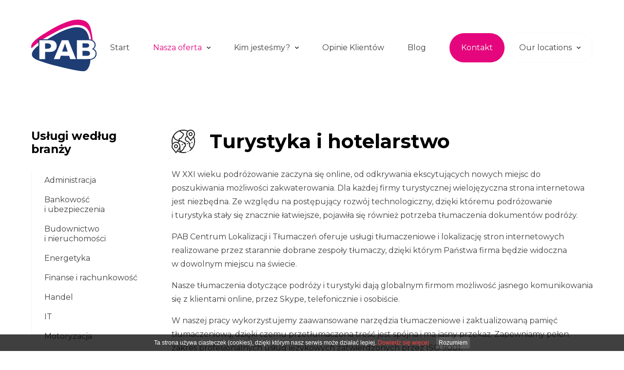

--- FILE ---
content_type: text/html; charset=UTF-8
request_url: https://pabtlumaczenia.pl/Turystyka-i-hotelarstwo.html
body_size: 4891
content:
<!DOCTYPE html>
<html lang="pl">

	<head>
			<meta charset="utf-8" />

	<meta name="viewport" content="width=device-width, initial-scale=1.0">
	<meta http-equiv="X-UA-Compatible" content="ie=edge">
	<meta http-equiv="X-FRAME-OPTIONS" content="SAMEORIGIN">
	
	<title>Turystyka i hotelarstwo</title>
	<meta name="keywords" content="" />
	<meta name="description" content="Profesjonalne tłumaczenia językowe" />
	<meta name="author" content="StudioFabryka.pl" />

	<link rel="canonical" href="https://pabtlumaczenia.pl/Turystyka-i-hotelarstwo.html" />






	<meta property="og:title" content="Turystyka i hotelarstwo" />
	<meta property="og:description" content="Profesjonalne tłumaczenia językowe" />
	<meta property="og:url" content="https://pabtlumaczenia.pl/Turystyka-i-hotelarstwo.html" />
	<meta property="og:type" content="article" />


		<link rel="preload" as="style" href="assets/css/dobry.min.css">
		<link rel="preload" as="style" href="assets/css/home.css">
		<link rel="preload" as="style" href="assets/css/sub.css">

		<link rel="preconnect" href="https://fonts.gstatic.com">
		<link href="https://fonts.googleapis.com/css2?family=Montserrat:wght@300;400;600;700&display=swap" rel="stylesheet">

		<link rel="stylesheet" href="assets/css/dobry.min.css">

		<link rel="stylesheet" href="assets/css/home.css">
				<link rel="stylesheet" href="assets/css/sub.css">
		
		<link rel="stylesheet" href="https://cdn.jsdelivr.net/npm/lightgallery.js@1/dist/css/lightgallery.min.css">
		<link rel="stylesheet" href="https://cdn.jsdelivr.net/npm/swiper@6/swiper-bundle.min.css">
		<link rel="stylesheet" href="https://cdn.jsdelivr.net/npm/aos@2/dist/aos.min.css">

		<link rel="apple-touch-icon" href="assets/fav/apple-touch-icon.png" />
		<link rel="icon" type="image/png" sizes="32x32" href="assets/fav/favicon-32x32.png" />
		<link rel="icon" type="image/png" sizes="16x16" href="assets/fav/favicon-16x16.png" />
		<link rel="mask-icon" href="assets/fav/safari-pinned-tab.svg" color="#22366d" />
		<meta name="msapplication-TileColor" content="#22366d" />
		<meta name="theme-color" content="#22366d" />

		<!-- Google Tag Manager --> <script>(function(w,d,s,l,i){w[l]=w[l]||[];w[l].push({'gtm.start':new Date().getTime(),event:'gtm.js'});var f=d.getElementsByTagName(s)[0],j=d.createElement(s),dl=l!='dataLayer'?'&l='+l:'';j.async=true;j.src='https://www.googletagmanager.com/gtm.js?id='+i+dl;f.parentNode.insertBefore(j,f);})(window,document,'script','dataLayer','GTM-WJSGZL8');</script><!-- End Google Tag Manager -->

 			</head>

	<body class="sub lang1 ">
		<!-- Google Tag Manager (noscript) --> <noscript><iframe src=https://www.googletagmanager.com/ns.html?id=GTM-WJSGZL8height="0" width="0" style="display:none;visibility:hidden"></iframe></noscript><!-- End Google Tag Manager (noscript) -->		
		<nav class="navbar">
			<div class="container">
				<div class="flex items-center justify-between">
					<a href="/" class="navbar-logo">
						<img src="assets/img/logo.svg" alt="PAB" class="navbar-logo-image">
					</a>

					<ul class="navbar-nav hidden md:flex">
								<li>
			<a href="/" >Start</a>
		</li>
		<li class="nav-dropdown" x-data="{ open: false }" @click.away="open = false">
			<a href="#" @click.prevent="open = !open" class="nav-active" >Nasza oferta</a>
			<ul :class="{'open': open}" x-cloak>
						<li class="nav-dropdown" x-data="{ open: false }" @click.away="open = false" >
							<a href="Tlumaczenia.html" @click="open = !open">Tłumaczenie Dokumentów</a>
							<ul :class="{'open': open}" x-cloak>
																		<li ><a href="tlumaczenia-finansowe.html">Tłumaczenia finansowe</a></li>
																											<li ><a href="Tlumaczenia-informatyczne.html">Tłumaczenia informatyczne</a></li>
																											<li ><a href="Tlumaczenia-marketingowe-.html">Tłumaczenia marketingowe </a></li>
																											<li ><a href="Tlumaczenia-medyczne.html">Tłumaczenia medyczne</a></li>
																											<li ><a href="Tlumaczenia-motoryzacyjne.html">Tłumaczenia motoryzacyjne</a></li>
																											<li ><a href="Tlumaczenia-pisemne.html">Tłumaczenia pisemne</a></li>
																											<li ><a href="Tlumaczenia-prawnicze.html">Tłumaczenia prawnicze</a></li>
																											<li ><a href="Tlumaczenia-przysiegleuwierzytelnione.html">Tłumaczenia przysięgłe / uwierzytelnione</a></li>
																											<li ><a href="Tlumaczenia-specjalistyczne.html">Tłumaczenia specjalistyczne</a></li>
																											<li ><a href="Tlumaczenia-techniczne.html">Tłumaczenia techniczne</a></li>
																											<li ><a href="Tlumaczenia-publikacji.html">Tłumaczenia publikacji</a></li>
																											<li ><a href="Tlumaczenia-audiowizualne-listy-dialogowe_-napisy.html">Tłumaczenia audiowizualne (listy dialogowe, napisy)</a></li>
																								</ul>
						</li>
															<li ><a href="weryfikacja-i-korekta-tlumaczen.html">Weryfikacja i korekta tłumaczeń</a></li>
										<li ><a href="Lokalizacja.html">Lokalizacja stron internetowych oraz materiałów promocyjnych</a></li>
										<li ><a href="Marketing-wielokulturowy.html">Marketing wielokulturowy</a></li>
										<li class="active"><a href="Branze_-ktore-korzystaja-z-naszej-oferty.html">Usługi według branży</a></li>
										<li ><a href="Platnosc-PayPAL.html">Płatność PayPAL</a></li>
										<li ><a href="Strefa-lingwisty.html">Strefa lingwisty</a></li>
							</ul>
		</li>
			<li class="nav-dropdown" x-data="{ open: false }" @click.away="open = false">
			<a href="#" @click.prevent="open = !open"  >Kim jesteśmy?</a>
			<ul :class="{'open': open}" x-cloak>
						<li class="nav-dropdown" x-data="{ open: false }" @click.away="open = false" >
							<a href="#" @click.prevent="open = !open">O nas</a>
							<ul :class="{'open': open}" x-cloak>
																		<li ><a href="nasz-zespol.html">Nasz Zespół</a></li>
																											<li ><a href="Dlaczego-my.html">Dlaczego my?</a></li>
																											<li ><a href="Nasze-przekonania-i-wartosci.html">Nasze przekonania i wartości</a></li>
																											<li ><a href="Technologia-i-innowacje.html">Technologia i innowacje</a></li>
																								</ul>
						</li>
															<li class="nav-dropdown" x-data="{ open: false }" @click.away="open = false" >
							<a href="#" @click.prevent="open = !open">Gwarancja jakości</a>
							<ul :class="{'open': open}" x-cloak>
																		<li ><a href="Akredytacje-i-czlonkostwa.html">Akredytacje i członkostwa</a></li>
																											<li ><a href="Kodeks-postepowania-i-klauzula-poufnosci.html">Kodeks postępowania i klauzula poufności</a></li>
																											<li ><a href="Kodeks-etyczny.html">Kodeks etyczny</a></li>
																								</ul>
						</li>
															<li ><a href="kariera.html">Kariera</a></li>
							</ul>
		</li>
			<li>
			<a href="opinie_klientow.html" >Opinie Klientów</a>
		</li>
		<li>
			<a href="blog.html" >Blog</a>
		</li>
		<li>
			<a href="Skontaktuj-sie-z-nami.html" >Kontakt</a>
		</li>
					</ul>

					<div class="nav-dropdown" x-data="{open: false}" @click.away="open = false">
						<a href="#" class="btn alt flex items-center justify-between" @click.prevent="open = !open">
							<span>Our locations</span>
						</a>

						<ul :class="{'open': open, 'hidden': !open}" x-cloak>
							<li><a href="https://www.pablanguages.com/">USA</a></li>
							<li><a href="https://www.pabtranslation.co.uk">UK</a></li>
							<li><a href="https://pabtradutores.pt/">Portugal</a></li>
							<li><a href="https://pabubersetzungen.de/">Germany</a></li>
						</ul>
					</div>

					<div class="mobile-menu md:hidden" x-data="{open: false}" @click.away="open = false">
						<button class="mobile-menu-toggler" @click="open = !open" :class="{'active-toggler': open}">
							<strong class="hidden">menu</strong>
							<span></span>
							<span></span>
							<span></span>
						</button>
						<ul class="mobile-nav" :class="{'show': open}">
									<li >
			<a href="/">Start</a>
		</li>
		<li x-data="{open: false}" class="active">
			<a href="#" @click.prevent="open = !open">Nasza oferta</a>
			<ul x-show.transition="open">
						<li ><a href="Tlumaczenia.html">Tłumaczenie Dokumentów</a></li>
										<li ><a href="weryfikacja-i-korekta-tlumaczen.html">Weryfikacja i korekta tłumaczeń</a></li>
										<li ><a href="Lokalizacja.html">Lokalizacja stron internetowych oraz materiałów promocyjnych</a></li>
										<li ><a href="Marketing-wielokulturowy.html">Marketing wielokulturowy</a></li>
										<li class="active"><a href="Branze_-ktore-korzystaja-z-naszej-oferty.html">Usługi według branży</a></li>
										<li ><a href="Platnosc-PayPAL.html">Płatność PayPAL</a></li>
										<li ><a href="Strefa-lingwisty.html">Strefa lingwisty</a></li>
							</ul>
		</li>
			<li x-data="{open: false}" >
			<a href="#" @click.prevent="open = !open">Kim jesteśmy?</a>
			<ul x-show.transition="open">
						<li >
							<a href="O-nas.html" role="button" aria-haspopup="true" aria-expanded="false">O nas</a>
							<ul class="dropdown">

																		<li ><a href="nasz-zespol.html">Nasz Zespół</a></li>
																											<li ><a href="Dlaczego-my.html">Dlaczego my?</a></li>
																											<li ><a href="Nasze-przekonania-i-wartosci.html">Nasze przekonania i wartości</a></li>
																											<li ><a href="Technologia-i-innowacje.html">Technologia i innowacje</a></li>
																								</ul>
						</li>
															<li >
							<a href="Gwarancja-jakosci.html" role="button" aria-haspopup="true" aria-expanded="false">Gwarancja jakości</a>
							<ul class="dropdown">

																		<li ><a href="Akredytacje-i-czlonkostwa.html">Akredytacje i członkostwa</a></li>
																											<li ><a href="Kodeks-postepowania-i-klauzula-poufnosci.html">Kodeks postępowania i klauzula poufności</a></li>
																											<li ><a href="Kodeks-etyczny.html">Kodeks etyczny</a></li>
																								</ul>
						</li>
															<li ><a href="kariera.html">Kariera</a></li>
							</ul>
		</li>
			<li >
			<a href="opinie_klientow.html">Opinie Klientów</a>
		</li>
		<li >
			<a href="blog.html">Blog</a>
		</li>
		<li >
			<a href="Skontaktuj-sie-z-nami.html">Kontakt</a>
		</li>

						</ul>
					</div>
				</div>


			</div>
		</nav>


		<main>
			<div class="container">
	<div class="flex justify-between">

	<aside class="md:w-3-12  pr-30">
		<h4 class="mt-0 mb-30">Usługi według branży</h4>

		<ul class="nav">
								<li>
						<a href="Administracja.html" >Administracja</a>
					</li>
												<li>
						<a href="Bankowosc-i-ubezpieczenia.html" >Bankowość i ubezpieczenia</a>
					</li>
												<li>
						<a href="Budownictwo-i-nieruchomosci.html" >Budownictwo i nieruchomości</a>
					</li>
												<li>
						<a href="Energetyka.html" >Energetyka</a>
					</li>
												<li>
						<a href="Finanse-i-rachunkowosc.html" >Finanse i rachunkowość</a>
					</li>
												<li>
						<a href="Handel.html" >Handel</a>
					</li>
												<li>
						<a href="IT.html" >IT</a>
					</li>
												<li>
						<a href="Motoryzacja.html" >Motoryzacja</a>
					</li>
												<li>
						<a href="Nauki-przyrodnicze.html" >Nauki przyrodnicze</a>
					</li>
												<li>
						<a href="Prawo.html" >Prawo</a>
					</li>
												<li>
						<a href="Produkcja.html" >Produkcja</a>
					</li>
												<li>
						<a href="Przemysl-spozywczy.html" >Przemysł spożywczy</a>
					</li>
												<li>
						<a href="Reklama-i-marketing.html" >Reklama i marketing</a>
					</li>
												<li>
						<a href="Rolnictwo.html" >Rolnictwo</a>
					</li>
												<li>
						<a href="Software-i-hardware.html" >Software i hardware</a>
					</li>
												<li>
						<a href="Sport-i-rozrywka.html" >Sport i rozrywka</a>
					</li>
												<li>
						<a href="Szkolnictwo-i-edukacja.html" >Szkolnictwo i edukacja</a>
					</li>
												<li>
						<a href="Transport-i-logistyka.html" >Transport i logistyka</a>
					</li>
												<li>
						<a href="Turystyka-i-hotelarstwo.html"  class="active">Turystyka i hotelarstwo</a>
					</li>
												<li>
						<a href="Zdrowie-i-medycyna.html" >Zdrowie i medycyna</a>
					</li>
							
		</ul>
	</aside>
					<article class="w-full md:w-9-12" data-aos="fade-up">
						<section id="main">
							<h1>
																	<img style="width: 48px; float: left" src="web/photos/24009_top.svg" alt="Turystyka i hotelarstwo" class="fluid mr-30">
																Turystyka i hotelarstwo							</h1>

							
<h4 class="tc"></h4>
							<p>W XXI wieku podr&oacute;żowanie zaczyna się online, od odkrywania ekscytujących nowych miejsc do poszukiwania możliwości zakwaterowania. Dla każdej firmy turystycznej wielojęzyczna strona internetowa jest niezbędna. Ze względu na postępujący rozw&oacute;j technologiczny, dzięki kt&oacute;remu podr&oacute;żowanie i&nbsp;turystyka stały się znacznie łatwiejsze, pojawiła się r&oacute;wnież potrzeba tłumaczenia dokument&oacute;w podr&oacute;ży.&nbsp;</p>
<p>PAB Centrum Lokalizacji i&nbsp;Tłumaczeń oferuje usługi tłumaczeniowe i&nbsp;lokalizację stron internetowych realizowane przez starannie dobrane zespoły tłumaczy, dzięki kt&oacute;rym Państwa firma będzie widoczna w&nbsp;dowolnym miejscu na świecie.</p>
<p>Nasze tłumaczenia dotyczące podr&oacute;ży i&nbsp;turystyki dają globalnym firmom możliwość jasnego komunikowania się z&nbsp;klientami online, przez Skype, telefonicznie i&nbsp;osobiście.</p>
<p>W naszej pracy wykorzystujemy zaawansowane narzędzia tłumaczeniowe i&nbsp;zaktualizowaną pamięć tłumaczeniową, dzięki czemu przetłumaczona treść jest sp&oacute;jna i&nbsp;ma jasny przekaz. Zapewniamy pełen zakres profesjonalnych usług językowych zatwierdzonych przez ISO 9001.&nbsp;</p>
<h4>Tłumaczymy:&nbsp;</h4>
<ul>
<li>przewodniki docelowe&nbsp;</li>
<li>opisy wycieczek</li>
<li>mapy podr&oacute;ży</li>
<li>turystyczne strony internetowe</li>
<li>broszury podr&oacute;żnicze</li>
<li>strony internetowe hoteli</li>
<li>newslettery</li>
<li>opisy kraj&oacute;w</li>
</ul>
													</section>

						

						
						
												
					</article>

				</div>
			</div>
		</main>
				<section id="jezyki" data-aos="fade-up">
			<div class="container">
				<div class="grid gap-40 grid-cols-1 sm:grid-cols-2 md:grid-cols-4 p-40 bg-light">
					<a href="Obtenir-un-devis-gratuit-ou-passer-commande-ici.html" class="flex flex-nowrap items-center">
						<img src="web/photos/23958_top.svg" height="37" alt="Services de traduction en français" class="block mr-10">
						<small>Services de traduction en français</small>
					</a>
					<a href="Cliccare-qui-richiedere-un-preventivo-gratuito-o-per-effettuare-un-ordine.html" class="flex flex-nowrap items-center">
						<img src="web/photos/23959_top.svg" height="37" alt="Servizi di traduzione in italiano" class="block mr-10">
						<small>Servizi di traduzione in italiano</small>
					</a>
					<a href="Obtenga-un-presupuesto-gratuito-o-realice-su-encargo-aqui.html" class="flex flex-nowrap items-center">
						<img src="web/photos/23960_top.svg" height="37" alt="Servicios de traducción al español" class="block mr-10">
						<small>Servicios de traducción al español</small>
					</a>
					<a href="Получите-бесплатную-расценку-или-оформите-заказ-здесь.html" class="flex flex-nowrap items-center">
						<img src="web/photos/24022_top.svg" height="37" alt="Услуги русского перевода" class="block mr-10">
						<small>Услуги русского перевода</small>
					</a>
					<a href="Gaukite-nemokama-įkainį-arba-padarykite-užsakyma-čia.html" class="flex flex-nowrap items-center">
						<img src="web/photos/24023_top.svg" height="37" alt="Lietuvių kalbos vertimo paslaugos" class="block mr-10">
						<small>Lietuvių kalbos vertimo paslaugos</small>
					</a>
					<a href="Saņemiet-bezmaksas-pasūtījuma-novērtēšanu-vai-veiciet-pasūtījumu-šeit.html" class="flex flex-nowrap items-center">
						<img src="web/photos/24024_top.svg" height="37" alt="Latviešu valodas tulkošanas pakalpojumi" class="block mr-10">
						<small>Latviešu valodas tulkošanas pakalpojumi</small>
					</a>
					<a href="Получете-безплатна-оферта-или-направете-поръчка.html" class="flex flex-nowrap items-center">
						<img src="web/photos/24025_top.svg" height="37" alt="преводачески услуги от и на български език" class="block mr-10">
						<small>преводачески услуги от и на български език</small>
					</a>
					<a href="Obţineţi-o-ofertă-de-preţ-gratuită-sau-plasaţi-o-comandă-aici.html" class="flex flex-nowrap items-center">
						<img src="web/photos/24026_top.svg" height="37" alt="Servicii de traducere din/în limba română" class="block mr-10">
						<small>Servicii de traducere din/în limba română</small>
					</a>
				</div>
			</div>
		</section>
				<footer>
			<div class="footer-top">
				<div class="container">
					<div class="flex col md:row">
						<div class="w-full md:w-3-12">
							<h6>Bądźmy w kontakcie</h6>
							<p>
								Tel: +48 (0) 530 684 570<br>
								Email: <a href="mailto:oferta@pabtlumaczenia.pl">oferta@pabtlumaczenia.pl</a>
							</p>
						</div>
						<div class="w-full md:w-3-12">
							<h6>Usługi:</h6>
							<ul>
								<li>
									<a href="Tlumaczenia.html">Tłumaczenie Dokumentów</a>
								</li>
								<li>
									<a href="weryfikacja-i-korekta-tlumaczen.html">Weryfikacja i korekta tłumaczeń</a>
								</li>
								<li>
									<a href="Lokalizacja.html">Lokalizacja stron internetowych oraz materiałów promocyjnych</a>
								</li>
								<li>
									<a href="Marketing-wielokulturowy.html">Marketing wielokulturowy</a>
								</li>
								<li>
									<a href="Platnosc-PayPAL.html">Płatność PayPAL</a>
								</li>
								<li>
									<a href="Strefa-lingwisty.html">Strefa lingwisty</a>
								</li>
							</ul>
						</div>
						<div class="w-full md:w-6-12">
							<h6>Branże:</h6>
							<ul class="flex items-start justify-start gap-0">
								<li class="w-full sm:w-6-12 md:w-5-12"><a href="Administracja.html">Administracja</a></li>
								<li class="w-full sm:w-6-12 md:w-5-12"><a href="Bankowosc-i-ubezpieczenia.html">Bankowość i ubezpieczenia</a></li>
								<li class="w-full sm:w-6-12 md:w-5-12"><a href="Budownictwo-i-nieruchomosci.html">Budownictwo i nieruchomości</a></li>
								<li class="w-full sm:w-6-12 md:w-5-12"><a href="Energetyka.html">Energetyka</a></li>
								<li class="w-full sm:w-6-12 md:w-5-12"><a href="Finanse-i-rachunkowosc.html">Finanse i rachunkowość</a></li>
								<li class="w-full sm:w-6-12 md:w-5-12"><a href="Handel.html">Handel</a></li>
								<li class="w-full sm:w-6-12 md:w-5-12"><a href="IT.html">IT</a></li>
								<li class="w-full sm:w-6-12 md:w-5-12"><a href="Motoryzacja.html">Motoryzacja</a></li>
								<li class="w-full sm:w-6-12 md:w-5-12"><a href="Nauki-przyrodnicze.html">Nauki przyrodnicze</a></li>
								<li class="w-full sm:w-6-12 md:w-5-12"><a href="Prawo.html">Prawo</a></li>
								<li class="w-full sm:w-6-12 md:w-5-12"><a href="Produkcja.html">Produkcja</a></li>
								<li class="w-full sm:w-6-12 md:w-5-12"><a href="Przemysl-spozywczy.html">Przemysł spożywczy</a></li>
								<li class="w-full sm:w-6-12 md:w-5-12"><a href="Reklama-i-marketing.html">Reklama i marketing</a></li>
								<li class="w-full sm:w-6-12 md:w-5-12"><a href="Rolnictwo.html">Rolnictwo</a></li>
								<li class="w-full sm:w-6-12 md:w-5-12"><a href="Software-i-hardware.html">Software i hardware</a></li>
								<li class="w-full sm:w-6-12 md:w-5-12"><a href="Sport-i-rozrywka.html">Sport i rozrywka</a></li>
								<li class="w-full sm:w-6-12 md:w-5-12"><a href="Szkolnictwo-i-edukacja.html">Szkolnictwo i edukacja</a></li>
								<li class="w-full sm:w-6-12 md:w-5-12"><a href="Transport-i-logistyka.html">Transport i logistyka</a></li>
								<li class="w-full sm:w-6-12 md:w-5-12"><a href="Turystyka-i-hotelarstwo.html">Turystyka i hotelarstwo</a></li>
								<li class="w-full sm:w-6-12 md:w-5-12"><a href="Zdrowie-i-medycyna.html">Zdrowie i medycyna</a></li>
							</ul>
						</div>
						<div class="w-full md:w-3-12">
							<h4></h4>
						</div>
					</div>
				</div>
			</div>
			<hr>
			<div class="footer-bottom">
				<div class="container">
					<div class="flex col md:row items-center justify-between">
						<span class="copy">PAB Polska Centrum Lokalizacji i Tłumaczeń</span>

						<div class="social-media flex items-center">
							<a class="mr-10" href="http://" target="_blank" rel="noopener noreferrer"><img src="assets/img/facebook.svg" height="33" alt="" class="block"></a>
							<a class="mr-10" href="http://" target="_blank" rel="noopener noreferrer"><img src="assets/img/twitter.svg" height="33" alt="" class="block"></a>
							<a href="http://" target="_blank" rel="noopener noreferrer"><img src="assets/img/linkedin.svg" height="33" alt="" class="block"></a>
						</div>

						<a href="//studiofabryka.pl" title="strony internetowe, dobry cms" class="madeby mt-20 md:mt-0">
							<small>realizacja 2021</small>
							<img src="assets/img/studiofabryka_white.svg" width="92" alt="Studio Fabryka, dobre strony internetowe" class="block">
						</a>
					</div>
				</div>
			</div>
		</footer>

		<script crossorigin="anonymous" src="https://cdn.jsdelivr.net/npm/axios/dist/axios.min.js"></script>
		<script crossorigin="anonymous" src="https://cdn.jsdelivr.net/npm/alpinejs@2/dist/alpine.min.js" defer></script>
		<script src="assets/js/app.js"></script>
		<script crossorigin="anonymous" src="https://cdn.jsdelivr.net/npm/aos@2/dist/aos.min.js"></script>
		<script crossorigin="anonymous" src="https://cdn.jsdelivr.net/npm/lightgallery.js@1.4.0/dist/js/lightgallery.min.js"></script>
		<script crossorigin="anonymous" src="https://cdn.jsdelivr.net/npm/swiper@6/swiper-bundle.min.js"></script>


		<script src="assets/js/app.js"></script>
		<script src="assets/js/main.js"></script>

							</body>

</html>

--- FILE ---
content_type: text/css
request_url: https://pabtlumaczenia.pl/assets/css/home.css
body_size: 2595
content:
@import url('./_config.css');

html {
	scroll-behavior: smooth;
}

body {
	width: 100%;
	overflow-x: hidden;
}

[x-cloak] {display: none;}

* {outline: none !important;}

/* navbar */

.navbar {
	background-color: #fff;
	position: sticky;
	top: 0;
	width: 100%;
	z-index: 999;
	transition: all .3s ease;
}

.affix {
	box-shadow: 0 5px 20px hsla(0, 0%, 0%, .05);
}


.navbar-logo {
	margin: 40px 0;
	transition: all .3s ease;
}

.affix .navbar-logo {margin: 5px 0;}

.navbar-logo-image {
	height: 107px;
	transition: all .3s ease;
}

.affix .navbar-logo-image {height: 65px;}

.container {
	max-width: 90%;
	width: var(--containerWidth);
}



/* navbar-nav */

.navbar-nav {
	margin: 0;
	padding: 0;
	list-style: none;
	align-items: center;
}

.navbar-nav li {
	list-style: none;
	display: block;
	position: relative;
	margin: 0;
	padding: 0;
}

.navbar-nav > li:last-child {margin-left: 1.5em;}

/* .navbar-nav > li:not(:first-child) {
	padding-left: 30px;
} */

.navbar-nav a {
	will-change: auto;
}

.navbar-nav > li > a {
	color: var(--textColor);
	font-size: 1rem;
	display: inline-flex;
	text-decoration: none;
	padding: 1em 1.5em;
	transition: all .2s;
	outline: none;
}


.navbar-nav a::before {
	content: '';
	display: none;
	position: absolute;
	bottom: 0;
	left: 0;
	width: 100%;
	height: 2px;
	will-change: transform;
	background-color: var(--primary);
	transition: all .4s ease-out, visibility 0s .2s ease-out;
	visibility: hidden;
	z-index: -1;
}

.navbar-nav > li:hover > a,
.navbar-nav > li > a:hover {
	color: var(--primary);
}

/* .navbar-nav > li:hover > a::after,
.navbar-nav > li > a:hover::after {
	filter: invert(1);
} */

.navbar-nav > li:first-child > a::before {
	left: 0;
	width: 100%;
}

.navbar-nav:hover a::before {
	transform: translateX(100%);
}

.navbar-nav:hover li:hover ~ li > a::before {
	transform: translateX(-100%);
}

.navbar-nav:hover li:hover > a::before {
	transform: none;
	visibility: visible;
	transition-delay: 0s;
}


.navbar-nav a:focus::before,
.navbar-nav a:hover::before,
.navbar-nav .nav-active::before {
	transform: translateX(0);
}

.navbar-nav .nav-active {
	color: var(--primary);
}

.nav-btn {
	background-color: var(--primary);
	color: white !important;
	border-radius: 100px;
	transition: all .2s ease;
}

.nav-btn:hover {
	transform: translateY(-2px);
	box-shadow: 0 10px 15px -5px hsla(0, 0%, 0%, .2);
}

.nav-dropdown {
	position: relative;
}

.navbar-nav ul, .nav-dropdown > ul {
	position: absolute;
	display: none;
	top: 100%;
	left: 0;
	margin: 0;
	padding: 10px;
	min-width: 250px;
	background-color: white;
	box-shadow: 0 10px 30px hsla(0, 0%, 0%, .2);
	border-radius: calc(var(--borderRadius) / 2);
}

.navbar .flex > .nav-dropdown > ul {
	right: 0 !important;
	left: auto;
}

.nav-dropdown li {
	list-style: none;
	margin: 0;
}

.navbar-nav ul a, .nav-dropdown li a {
	padding: 10px 15px;
	display: flex;
	font-size: 0.875rem;
	color: var(--textColor);
	justify-content: space-between;
	text-decoration: none;
	overflow: hidden;
	transition: all .3s ease;

	position: relative;
}

.navbar-nav ul a::after {
	transform: rotate(-90deg);
}

.navbar-nav ul a::before, .nav-dropdown li a::before {
	content: '>';
	font-family: monospace;
	font-weight: bold;
	font-size: 1rem;
	width: auto;
	height: auto;
	display: block;
	transform: translateX(0) !important;
	visibility: visible;
	background: none;
	position: absolute;
	top: 8px;
	left: 0;
	opacity: 0;
	color: var(--primary);
	transition: all .3s ease;
}

.navbar-nav ul a:hover::before,
.nav-dropdown li a:hover::before {
	transform: translateX(10px) !important;
	opacity: 1;
}
.nav-dropdown li a:hover,
.navbar-nav ul a:hover {
	padding-left: 25px;
	padding-right: 5px;
}

.navbar-nav ul .active > a,
.navbar-nav ul a.active {
	color: var(--primary);
}

@keyframes showDropdown {
	0% {opacity: 0; transform: translateY(-10px);}
	100% {opacity: 1; transform: translateY(0);}
}

@keyframes showNextDropdown {
	0% {opacity: 0; transform: translateX(-10px);}
	100% {opacity: 1; transform: translateX(0);}
}

.navbar-nav > li > .open,
.nav-dropdown:hover > ul {
	display: block;
	animation: showDropdown .3s 1 forwards;
}

.navbar-nav .open .open,
.navbar-nav ul .nav-dropdown:hover > ul {
	display: block;
	animation: showNextDropdown .3s 1 forwards;
}

.navbar-nav ul ul {
	top: 0; left: 100%;
}


.navbar-nav > li:last-child > a {
	color: white;
	background-color: var(--primary);
	border-radius: 50px;
}

.navbar-nav > li:last-child > a::before {
	display: none;
}

.navbar-nav > li:last-child > a:hover {
	background-color: var(--primaryLight);
	transform: translateY(-2px);
	box-shadow: 0 10px 20px -5px hsla(0, 0%, 0%, .2);
}

/* mobile menu */

.mobile-menu-toggler {
	width: 32px;
	height: 24px;
	padding: 0;
	border: 0;
	display: flex;
	flex-direction: column;
	justify-content: space-between;
	align-items: flex-end;
	position: relative;
	background: none;
	transition: all var(--fastSpeed) var(--easeOutBack);
	outline: none;
}

.mobile-menu-toggler span {
	display: block;
	height: 2px;
	width: 100%;
	background-color: var(--primary);
	transition: all var(--fastSpeed) var(--easeOutBack);
	transform-origin: right;
}

.mobile-menu-toggler span:last-child {
	width: 70%;
}

.mobile-menu-toggler.active-toggler span:first-of-type {
	transform: rotate(-45deg);
}

.mobile-menu-toggler.active-toggler span:last-child {
	transform: rotate(45deg);
	width: 100%;
}

.mobile-menu-toggler.active-toggler span:nth-of-type(2) {
	display: none;
}

.mobile-nav {
	transition: transform var(--fastSpeed) var(--easeOutQuart);
	transform: translateX(-100%);
	display: block;
	position: fixed;
	top: 0;
	left: 0;
	height: 100vh;
	max-width: 80vw;
	width: 300px;
	/* background-color: hsla(0, 0%, 0%, 0.8);
	backdrop-filter: blur(10px); */
	background-color: var(--primary);
	margin: 0;
	padding: 0;
	z-index: 99999;
	overflow-y: auto;
}

.mobile-nav.show {
	transform: translateX(0);
}

.mobile-nav ul,
.mobile-nav li {
	list-style: none;
	margin: 0;
	padding: 0;
}

.mobile-nav ul {
	background-color: hsla(0, 0%, 0%, .3);
}

.mobile-nav a {
	display: block;
	font-size: 1rem;
	text-decoration: none;
	font-weight: 700;
	color: white;
	box-sizing: border-box;
	padding: 10px 15px;
	border-bottom: 1px solid hsla(0, 0%, 100%, .2);
}

.mobile-nav ul a {
	font-size: 0.875rem;
	font-weight: normal;
	padding-left: 30px;
}

.mobile-nav ul ul a {
	padding-left: 45px;
}

.mobile-nav a:hover,
.mobile-nav a.active {
	color: var(--primary);
	background-color: #fff;
}

a {text-decoration: none;}



.btn {
	padding: 1em 1.5em;
	border-radius: 100px;
	font-size: 1rem;
	line-height: 1.75;
	transition: all .3s ease;
}

.btn:hover {
	transform: translateY(-2px);
	box-shadow: 0 10px 15px -5px hsla(0, 0%, 0%, .2);
}

.btn.alt {
	background-color: transparent;
	color: var(--textColor);
	border: 1px solid var(--borderColor);
}



h1, h2, h3, h4, h5, h6 {
	font-weight: 700;
	line-height: 1.2;
	color: black;
}

b, strong {
	font-weight: 700;
}


main img {
	border-radius: var(--borderRadius);
}


header {
	width: 100%;
	overflow-x: hidden;
	position: relative;
	z-index: 20;
}

header .slider-mask {
	width: 1162px;
	height: 763px;
	mask-image: url(/assets/img/slidemask.svg);
	-webkit-mask-image: url(/assets/img/slidemask.svg);
	mask-repeat: no-repeat;
	-webkit-mask-repeat: no-repeat;
	overflow: hidden;
}


header .swiper-container,
header .swiper-slide {
	width: 1162px !important;
	height: 763px;
}

header .swiper-slide {
	background-size: cover;
}

/* header .slider-mask,
header .swiper-container {
	width: 60vw;
} */


.slogan h1 {
	margin-top: 0;
	margin-bottom: 20px;
}

main {
	position: relative;
	z-index: 1;
	margin-top: -100px;
}

#oferta {
	background-color: var(--bgLight);
	padding: calc(var(--sectionPadding) + 100px) 0 var(--sectionPadding);
}

#oferta .grid {
	padding-bottom: var(--sectionPadding);
}

#oferta .grid .col {
	text-align: center;
	line-height: 1.3;
}

#oferta .grid .col img {
	margin-bottom: 20px;
}

#oferta .grid .col strong {
	color: var(--titleColor);
	font-weight: 400;
	font-size: var(--h4);
}

.card {
	display: block;
	width: 100%;
	overflow: hidden;
	transition: all .3s ease;
	border-radius: var(--borderRadius);
}

.card:hover {
	transform: translateY(-3px);
	box-shadow: 0 15px 30px -10px hsla(0, 0%, 0%, .2);
}

.card-image {
	border-radius: var(--borderRadius) var(--borderRadius) 0 0;
	overflow: hidden;
	display: block;
	width: 100%;
}

.card-image--photo {
	border-radius: var(--borderRadius) var(--borderRadius) 0 0;
	transition: transform 2s ease-out;
}

.card:hover .card-image--photo {
	transform: scale(1.1);
}

.card-body {
	border-radius: 0 0 var(--borderRadius) var(--borderRadius);
	background-color: #fff;
	padding: 30px;
}

.card-title {
	margin: 0;
	font-size: var(--h4);
	font-weight: normal;
}

.card-title--link {
	color: var(--titleColor);
}

.card-title--link img {
	transition: transform .3s ease;
}

.card:hover .card-title--link img {
	transform: translateX(5px);
}


#dlaczego {
	padding: var(--sectionPadding) 0;
}

#dlaczego h2 {
	margin-top: 0;
	margin-bottom: 20px;
}

#dlaczego h4 {
	margin-top: 0;
	margin-bottom: 5px;
}

#dlaczego p {margin-top: 0;}

img[src*=".svg"] {
	border-radius: 0 !important;
}

#jezyki a {
	color: var(--textColor);
	line-height: 1.3;
	transition: color .2s;
}

#jezyki a:hover {
	color: var(--primary);
}

#jezyki, #zaufali {
	padding-bottom: var(--sectionPadding);
}

#zaufali .swiper-slide {
	display: flex;
	align-items: center;
	justify-content: center;
	height: 120px;
}

#zaufali .swiper-slide img {
	display: block;
	max-width: 90%;
	max-height: 120px;
	border-radius: 0;
}


.madeby {
	color: white;
	text-decoration: none;
	line-height: 1;
	display: inline-block;
}

.madeby small {
	float: left;
	margin: 4px 4px 0 0;
	font-size: 0.6875rem;
}


footer {
	background: radial-gradient(ellipse at top, hsl(219, 76%, 56%), var(--secondary) 100%);
	padding: var(--sectionPadding) 0 40px;
	color: white;
}

footer h6 {
	margin-top: 0;
	margin-bottom: 30px;
	color: hsl(209, 100%, 70%);
}

footer hr {
	opacity: .2;
	background-color: #fff;
	margin: var(--sectionPadding) 0 40px;
}

footer ul {
	margin: 0;
	padding: 0;
}

footer li {
	margin: 0 30px 1rem 0;
	padding: 0;
	list-style: none;
}

footer li a {
	line-height: 1.3;
	display: block;
	padding-left: 15px;
	background: url(/assets/img/bullet.svg) 0 5px no-repeat;
	background-size: 5.5px 8px;
}

footer a {
	color: white;
	transition: opacity .2s;
}

footer a:hover {
	opacity: .8;
}




#newsletter {
	padding: var(--sectionPadding) 0;
	background: var(--bgLight);
}

#newsletter form {
	height: 60px
}

#newsletter input {
	flex-grow: 1;
	border-radius: var(--borderRadius);
	padding: 1em 1.5em;
	margin-right: 10px;
	border: 2px solid hsl(220, 82%, 88%);
}

#newsletter button {
	border: 0;
	padding: 1em 5em;
	color: white;
	background-color: var(--primary);
	border-radius: var(--borderRadius);
}




@media screen and (max-width: 1199px) {
	.navbar-nav > li > a {
		padding: 1rem;
	}

	.nav-dropdown>a::after {display: none;}

	.navbar .btn {
		padding: 1em;
	}

	.navbar-logo-image {height: 85px;}

	header .slider-mask {
		height: 430px;
		width: 65vw;
	}

	header .swiper-container, header .swiper-slide {
		width: 133% !important;
		height: 470px;
	}

	.dynks-1,
	.dynks-2 {height: 100px;}

	.card-title {
		font-size: var(--h5);
	}
}


@media screen and (max-width: 1023px) {
	.slogan {
		text-align: center;
	}

	header .slider-mask {
		width: 100%;
		height: 400px;
		mask-image: none;
		-webkit-mask-image: none;
		border-radius: 50px;
	}

	header .swiper-container, header .swiper-slide {
		width: 100% !important;
		height: 100%;
	}

	.w-full {
		padding-left: 0 !important;
		padding-right: 0 !important;
	}

	.card {
		margin-bottom: 30px;
	}

	#dlaczego .md\:w-6-12 img {
		height: 50vh;
		object-fit: cover;
		margin-bottom: 30px;
	}

	footer .md\:w-3-12 {
		margin-bottom: 30px;
	}

	footer .social-media {
		margin: 30px 0 15px;
	}
}


@media screen and (max-width: 480px) {
	header .slider-mask {
		height: 288px;
	}

	header .swiper-slide {
		background-size: contain !important;
	}

	.navbar-logo {
		margin: 15px 0;
	}
}

@media screen and (max-width: 425px) {
	header .slider-mask {
		height: 288px;
	}

	header .swiper-slide {
		background-size: auto 100% !important;
	}

	.navbar-logo {
		margin: 15px 0;
	}

	.card-title {
		font-size: 0.875rem;
	}

	.card-body {
		padding: 15px;
	}
}

--- FILE ---
content_type: text/css
request_url: https://pabtlumaczenia.pl/assets/css/sub.css
body_size: 935
content:

main {
	margin-top: calc(var(--sectionPadding) / 2);
	margin-bottom: var(--sectionPadding);
}

.sub h1 {margin-top: 0;}

h1 em, h2 em, h3 em, h4 em, h5 em, h6 em {
	font-style: normal;
	background: hsla(328, 95%, 46%, 0.122);
}

aside .nav {
	margin: 0;
	padding: 0;
	width: 100%;
}

aside .nav li {
	margin: 0;
	padding: 0;
	list-style: none;
}

aside .nav a {
	display: block;
	box-sizing: border-box;
	width: 100%;
	line-height: 1.3;
	padding: 10px 25px;
	border-left: 2px solid var(--borderColor);
	transition: all .2s;
	color: var(--textColor);
}

aside .nav a:hover,
aside .nav .active >a,
aside .nav a.active {
	border-left-color: var(--primary);
}

aside .nav a:hover {
	padding-left: 30px;
	padding-right: 20px;
}

aside .nav a.active {color: var(--primary);}



aside .card {
	margin-bottom: 30px;
}

aside .card-image {
	width: 100px;
	margin-right: 20px;
}

aside .card-image::after {display: none;}

aside .card-title {
	margin: 0 0 5px;
	line-height: 1.1;
}


.gallery a {
	overflow: hidden;
}

.gallery img {
	transition: all var(--fastSpeed) var(--easeOutBack);
}

.gallery a:hover img {
	transform: scale(1.1);
}


.downloads a {
	display: flex;
	align-items: center;
	justify-content: space-between;
	margin-bottom: 10px;
	box-sizing: border-box;
	padding: 15px 30px;
	text-decoration: none;
	color: var(--textColor);
	transition: all var(--fastSpeed);
	box-shadow: 0 0 30px hsl(0, 0%, 0%, .1);
}

.downloads a:hover {
	color: var(--primary);
	transform: translateY(-2px);
	box-shadow: 0 15px 20px -5px hsl(0, 0%, 0%, .2);
}

.downloads a img:not(.download-icon) {
	height: 52px;
	border-radius: 0;
}

.download-icon {
	height: 18px;
	display: block;
	margin-left: 30px;
	border-radius: 0;
}

.downloads .text {
	flex-grow: 1;
	display: flex;
	align-items: center;
	justify-content: space-between;
	margin-left: 30px;
}

form {
	width: 100%;
}

fieldset {
	border: 0;
	padding: 0;
	margin: 0;
}

label {
	margin-top: 10px;
	margin-bottom: 5px;
	font-size: 1.125rem;
}

label p {
	margin: 0;
}

input,select,textarea {
	width: 100%;
	box-sizing: border-box;
	padding: .8rem 1rem;
	border: 2px solid var(--borderColor);
	border-radius: calc(var(--borderRadius) / 2);
}

input[type="checkbox"] {width: auto;}

textarea {
	height: 15.7rem;
}

.ok {
	border-color: var(--borderColor);
}

.error {
	border-color: red;
}

.error-msg {
	color: red;
	font-size: 1rem;
	margin-top: 5px;
}

.star {
	color: red;
}

#alert {
	display: block;
	box-sizing: border-box;
	width: 100%;
	padding: 0.5rem 1rem;
	color: white;
	font-weight: bold;
}

#alert.success {
	background-color: rgb(0, 133, 22);
}


#alert.danger {
	background-color: rgb(165, 0, 0);
}

.offer-box {
	display: flex;
	flex-direction: column;
	text-align: center;
	align-items: center;
	justify-content: center;
	padding: 2rem;
	border: 1px solid #e2e2e2;
	margin-top: 30px;
	height: calc(100% - 30px);
	transition: 1s cubic-bezier(0.075, 0.82, 0.165, 1);
	border-radius: .5rem;
	overflow: hidden;
	position: relative;
	cursor: pointer;
}

/* .stretched-link::after {
    position: absolute;
    top: 0;
    right: 0;
    bottom: 0;
    left: 0;
    z-index: 2;
    content: "";
} */

.offer-box:hover {
	box-shadow: 0px 20px 50px #0000000f;
	border: 1px solid var(--linkColor);
	background: var(--linkColor);
	color: white;
}

.offer-box:hover a {
	color: white;
}

.offer-box:hover h5 {
	color: white;
}

.offer-box:hover img {
	filter: brightness(0) invert(1);
}


#form-wycena textarea {height: 6.5rem;}

@media screen and (max-width: 1023px) {
	aside:not(article+aside) {display: none;}
}

@media screen and (max-width: 590px) {
	.sub h1 {font-size: var(--h3);}
	.sub h2 {font-size: var(--h4);}
	.sub h3 {font-size: var(--h5);}
	.sub h4 {font-size: var(--h6);}
}

--- FILE ---
content_type: text/css
request_url: https://pabtlumaczenia.pl/assets/css/_config.css
body_size: 286
content:
:root {
	/* Typography */
	font-size: 16px;
	--lineHeight: 1.75;
	--font: 'Montserrat', sans-serif;
	--fontTitle: 'Montserrat', sans-serif;

	--h1: 2.5rem;
	--h2: 2.0625rem;
	--h3: 1.75rem;
	--h4: 1.4375rem;
	--h5: 1.1875rem;
	--h6: 1rem;

	--leadSize: var(--h5);

	/* Sizes */
	--containerWidth: 74.625rem;
	--gap: 1.875rem;
	--borderRadius: 2.5rem;
	--sectionPadding: 8.75rem;
	--hrDefaultMargins: 1rem;
	--decoratorWidth: 70px;
	--decoratorHeight: 8px;


	/* Colors */
	--primary: hsl(328, 95%, 46%);
	--primaryDark: hsl(328, 95%, 36%);
	--primaryLight: hsl(328, 95%, 56%);
	--secondary: hsl(219, 59%, 29%);
	--titleColor: hsl(0, 0%, 13%);
	--textColor: hsl(0, 0%, 25%);
	--linkColor: var(--primary);
	--bgLight: hsl(220, 82%, 98%);
	--btnColor: hsl(0, 0%, 100%);
	--borderColor: hsl(220, 82%, 98%);
	--decoratorColor: var(--primary);

	/* easings */
	--turtleSpeed: 2000ms;
	--slowSpeed: 1000ms;
	--normalSpeed: 700ms;
	--fastSpeed: 400ms;
	--fasterSpeed: 200ms;
	--ultraSpeed: 100ms;

	--easeOutQuart: cubic-bezier(0.25, 1, 0.5, 1);
	--easeOutQuint: cubic-bezier(0.22, 1, 0.36, 1);
	--easeOutExpo: cubic-bezier(0.16, 1, 0.3, 1);
	--easeOutCirc: cubic-bezier(0, 0.55, 0.45, 1);
	--easeOutBack: cubic-bezier(.9,1.42,.64,1);
	--easeOutCubic: cubic-bezier(0.33, 1, 0.68, 1);
}



--- FILE ---
content_type: application/javascript
request_url: https://pabtlumaczenia.pl/assets/js/app.js
body_size: 399
content:
function form() {
	return {
		imie: '',
		imieValidate: true,
		email: '',
		emailValidate: true,
		tel: '',
		tresc: '',
		trescValidate: true,
		rodo: undefined,
		rodoValidate: true,
		action: 'formSendR.php',
		setAction() {
			const form = document.querySelector('.kontaktowa form');
			form.action = this.action
		},
		submitForm() {

			if (this.imie && this.email && this.tresc && this.rodo) {
				const alert = document.getElementById('alert');
				const form = document.querySelector('.kontaktowa form');

				formData = new FormData(form);

				axios.post('formSendR.php', formData, {
					headers: {
						'Content-Type': 'multipart/form-data'
					}
				})
					.then(function (response) {
						alert.innerHTML = response.data;
						alert.classList.add('success');
						alert.classList.remove('hidden');
					})
					.catch(function (error) {
						console.log(error);
						alert.innerHTML = 'Wystąpił problem i formularz <span class="underline">NIE</span> został wysłany. Spróbuj ponownie lub napisz bezpośrednio na adres e-mail';
						alert.classList.add('danger');
						alert.classList.remove('hidden');
					});
			} else {
				if (!this.imie) {
					this.imieValidate = false
				}

				if (!this.email) {
					this.emailValidate = false
				}

				if (!this.tresc) {
					this.trescValidate = false
				}

				if (!this.rodo) {
					this.rodoValidate = false
				}
			}
		}
	}
}


function formWycena() {
	return {
		imie: '',
		imieValidate: true,
		email: '',
		emailValidate: true,
		tel: '',
		tresc: '',
		trescValidate: true,
		tlumaczenie:'',
		tlumaczenieValidate: true,
		jezyk1: '',
		jezyk1Validate: true,
		jezyk2: '',
		jezyk2Validate: true,
		rodo: undefined,
		rodoValidate: true,
		action: 'formSendR.php',
		setAction() {
			const form = document.querySelector('#form-wycena form');
			form.action = this.action
		},
		submitForm() {

			if (this.imie && this.email && this.tresc && this.rodo) {
				const alert = document.getElementById('alert');
				const form = document.querySelector('#form-wycena form');

				formData = new FormData(form);

				axios.post('formSendR.php', formData, {
					headers: {
						'Content-Type': 'multipart/form-data'
					}
				})
					.then(function (response) {
						alert.innerHTML = response.data;
						alert.classList.add('success');
						alert.classList.remove('hidden');
					})
					.catch(function (error) {
						console.log(error);
						alert.innerHTML = 'Wystąpił problem i formularz <span class="underline">NIE</span> został wysłany. Spróbuj ponownie lub napisz bezpośrednio na adres e-mail';
						alert.classList.add('danger');
						alert.classList.remove('hidden');
					});
			} else {
				if (!this.imie) {
					this.imieValidate = false
				}

				if (!this.email) {
					this.emailValidate = false
				}

				if (!this.tresc) {
					this.trescValidate = false
				}

				if (!this.jezyk1) {
					this.jezyk1Validate = false
				}
				if (!this.jezyk2) {
					this.jezyk2Validate = false
				}
				if (!this.tlumaczenie) {
					this.tlumaczenieValidate = false
				}

				if (!this.rodo) {
					this.rodoValidate = false
				}
			}
		}
	}
}

--- FILE ---
content_type: image/svg+xml
request_url: https://pabtlumaczenia.pl/assets/img/logo.svg
body_size: 1920
content:
<?xml version="1.0" encoding="UTF-8" standalone="no"?><!DOCTYPE svg PUBLIC "-//W3C//DTD SVG 1.1//EN" "http://www.w3.org/Graphics/SVG/1.1/DTD/svg11.dtd"><svg width="100%" height="100%" viewBox="0 0 135 108" version="1.1" xmlns="http://www.w3.org/2000/svg" xmlns:xlink="http://www.w3.org/1999/xlink" xml:space="preserve" xmlns:serif="http://www.serif.com/" style="fill-rule:evenodd;clip-rule:evenodd;stroke-linejoin:round;stroke-miterlimit:2;"><g><path d="M55.454,23.198c7.571,-3.893 26.939,-11.754 38.329,-11.754c9.602,0 17.15,1.765 22.795,9.159c4.132,5.412 6.479,14.539 6.64,20.968l3.423,1.263c-0,-0.054 -0.002,-0.166 -0.002,-0.221c-0.047,-6.993 -3.252,-22.851 -5.353,-28.262c-4.141,-10.667 -13.448,-14.205 -25.276,-14.205c-17.631,-0 -44.554,14.343 -55.895,21.001c-11.052,7.081 -40.115,22.618 -40.115,34.585c0,1.364 0.387,2.493 0.812,3.707c15.007,-14.847 35.351,-26.322 54.642,-36.241" style="fill:#e5067e;"/><path d="M28.11,44.693c-3.318,2.332 -6.238,4.481 -9.094,6.565l-0,-6.565l9.094,0Zm-13.356,9.569c-3.552,1.843 -8.37,7.128 -10.613,10.074c-1.293,2.154 -2.737,4.565 -2.737,7.834c-0,8.695 12.179,12.15 19.556,14.718c8.044,2.805 18.691,6.224 27.271,8.236c9.282,2.175 18.719,4.742 28.748,6.931c6.964,1.523 23.058,5.061 30.87,5.061c9.822,0 14.148,-14.509 14.376,-23.495l0.003,-0.099l0.127,-0.009c1.308,-0.131 2.517,-0.379 3.629,-0.738c1.143,-0.371 2.188,-0.865 3.13,-1.47c0.923,-0.597 1.75,-1.298 2.478,-2.095c0.715,-0.784 1.333,-1.67 1.859,-2.65c0.516,-0.963 0.9,-1.943 1.157,-2.935c0.261,-1.018 0.392,-2.034 0.392,-3.046c0,-1.306 -0.206,-2.548 -0.619,-3.719c-0.417,-1.189 -1.044,-2.287 -1.877,-3.29l-0.006,0.004c-0.844,-1.02 -1.862,-1.882 -3.045,-2.586l-0.006,0.005c-0.113,-0.068 -0.229,-0.135 -0.349,-0.201c0.713,-0.614 1.347,-1.317 1.899,-2.105c0.643,-0.919 1.12,-1.882 1.442,-2.889c0.315,-1.001 0.474,-2.05 0.474,-3.141c0,-1.008 -0.13,-1.964 -0.384,-2.86c-0.264,-0.928 -0.662,-1.805 -1.187,-2.628c-0.499,-0.786 -1.07,-1.503 -1.718,-2.154c-0.65,-0.654 -1.367,-1.228 -2.15,-1.722c-0.78,-0.491 -1.617,-0.899 -2.505,-1.222c-0.898,-0.327 -1.823,-0.564 -2.774,-0.715c-0.735,-0.115 -1.636,-0.206 -2.706,-0.274c-0.124,-5.743 -3.518,-13.86 -6.41,-17.196c-3.642,-4.199 -9.32,-7.751 -17.552,-7.751l-3.765,0c-9.449,0 -28.696,7.927 -34.981,11.388c-5.096,2.807 -9.755,5.225 -14.716,8.134c-2.469,1.449 -4.6,2.906 -7.053,4.337c-0.486,0.32 -0.961,0.636 -1.431,0.95l-18.827,0l-0,13.318Z" style="fill:#1e3d75;"/><path d="M105.943,64.871l0,10.45l5.222,0c3.086,0 5.034,-0.09 5.868,-0.237c1.267,-0.227 2.308,-0.737 3.106,-1.555c0.801,-0.83 1.203,-1.94 1.203,-3.326c-0,-1.174 -0.315,-2.165 -0.927,-2.983c-0.619,-0.823 -1.509,-1.42 -2.674,-1.795c-1.165,-0.371 -3.698,-0.554 -7.582,-0.554l-4.216,0Zm0,-15.543l0,9.036l2.722,-0c3.332,-0 5.403,-0.048 6.212,-0.137c1.458,-0.157 2.614,-0.617 3.451,-1.394c0.839,-0.772 1.253,-1.79 1.253,-3.055c0,-1.212 -0.353,-2.197 -1.076,-2.95c-0.726,-0.758 -1.803,-1.211 -3.225,-1.366c-0.846,-0.09 -3.283,-0.134 -7.305,-0.134l-2.032,0Zm-11.628,-6.508l20.002,-0c3.352,-0 5.855,0.131 7.502,0.39c1.643,0.259 3.114,0.792 4.418,1.611c1.299,0.819 2.373,1.903 3.243,3.268c0.864,1.357 1.302,2.885 1.302,4.568c-0,1.829 -0.529,3.515 -1.599,5.045c-1.068,1.529 -2.523,2.673 -4.346,3.439c2.571,0.69 4.564,1.875 5.945,3.538c1.39,1.677 2.08,3.643 2.08,5.9c0,1.773 -0.441,3.504 -1.34,5.188c-0.896,1.675 -2.121,3.02 -3.667,4.023c-1.551,1 -3.462,1.623 -5.741,1.856c-1.419,0.141 -4.86,0.264 -10.313,0.264l-17.486,-0l-0,-39.09Z" style="fill:#fff;fill-rule:nonzero;"/><path d="M69.575,75.083l-8.412,-0.07l-2.451,6.896l-12.018,0l16.495,-39.089l6.386,-0l0,7.314l-5.78,16.314l5.78,0l0,8.635Zm22.739,6.826l-11.826,0l-2.239,-6.756l-8.674,-0.07l0,-8.635l5.777,0l-5.578,-16.879l-0.199,0.565l0,-7.314l6.993,-0l15.746,39.089Z" style="fill:#fff;fill-rule:nonzero;"/><path d="M28.703,49.435l0,11.088l1.879,-0c3.374,-0 5.631,-0.202 6.761,-0.61c1.135,-0.41 2.029,-1.045 2.674,-1.921c0.646,-0.872 0.965,-1.886 0.965,-3.04c0,-1.42 -0.452,-2.594 -1.358,-3.524c-0.898,-0.917 -2.054,-1.495 -3.431,-1.727c-1.026,-0.178 -3.079,-0.266 -6.154,-0.266l-1.336,0Zm-11.818,32.474l-0,-39.089l16.983,-0c5.198,-0 8.589,0.207 10.167,0.591c2.423,0.59 4.466,1.856 6.103,3.822c1.637,1.964 2.458,4.503 2.458,7.609c-0,2.403 -0.479,4.423 -1.422,6.052c-0.949,1.638 -2.138,2.923 -3.601,3.859c-1.448,0.931 -2.923,1.562 -4.427,1.848c-2.037,0.387 -4.998,0.564 -8.873,0.564l-5.57,0l0,14.744l-11.818,0Z" style="fill:#fff;fill-rule:nonzero;"/></g></svg>

--- FILE ---
content_type: image/svg+xml
request_url: https://pabtlumaczenia.pl/assets/img/bullet.svg
body_size: 89
content:
<?xml version="1.0" encoding="UTF-8" standalone="no"?><!DOCTYPE svg PUBLIC "-//W3C//DTD SVG 1.1//EN" "http://www.w3.org/Graphics/SVG/1.1/DTD/svg11.dtd"><svg width="100%" height="100%" viewBox="0 0 6 9" version="1.1" xmlns="http://www.w3.org/2000/svg" xmlns:xlink="http://www.w3.org/1999/xlink" xml:space="preserve" xmlns:serif="http://www.serif.com/" style="fill-rule:evenodd;clip-rule:evenodd;stroke-linejoin:round;stroke-miterlimit:2;"><path id="arrow-10" d="M2.625,4.214l-2.625,2.531l1.518,1.467l4.013,-3.998l-4.013,-4.002l-1.518,1.47l2.625,2.532Z" style="fill:#68b5ff;"/></svg>

--- FILE ---
content_type: image/svg+xml
request_url: https://pabtlumaczenia.pl/assets/img/twitter.svg
body_size: 446
content:
<?xml version="1.0" encoding="UTF-8" standalone="no"?><!DOCTYPE svg PUBLIC "-//W3C//DTD SVG 1.1//EN" "http://www.w3.org/Graphics/SVG/1.1/DTD/svg11.dtd"><svg width="100%" height="100%" viewBox="0 0 32 33" version="1.1" xmlns="http://www.w3.org/2000/svg" xmlns:xlink="http://www.w3.org/1999/xlink" xml:space="preserve" xmlns:serif="http://www.serif.com/" style="fill-rule:evenodd;clip-rule:evenodd;stroke-linejoin:round;stroke-miterlimit:2;"><path d="M22.362,13.064c0.007,0.141 0.01,0.282 0.01,0.424c-0,4.338 -3.302,9.341 -9.34,9.341c-1.854,-0 -3.579,-0.544 -5.032,-1.476c0.258,0.03 0.519,0.045 0.783,0.045c1.539,-0 2.953,-0.523 4.076,-1.404c-1.435,-0.027 -2.648,-0.977 -3.065,-2.279c0.2,0.037 0.405,0.058 0.617,0.058c0.3,-0 0.59,-0.041 0.864,-0.115c-1.5,-0.303 -2.632,-1.629 -2.632,-3.219l0,-0.041c0.443,0.246 0.949,0.393 1.487,0.41c-0.881,-0.587 -1.46,-1.593 -1.46,-2.732c-0,-0.602 0.162,-1.166 0.444,-1.65c1.618,1.986 4.038,3.293 6.766,3.429c-0.056,-0.24 -0.085,-0.49 -0.085,-0.748c-0,-1.812 1.47,-3.281 3.283,-3.281c0.943,-0 1.797,0.398 2.396,1.035c0.747,-0.146 1.45,-0.42 2.085,-0.797c-0.246,0.768 -0.766,1.41 -1.444,1.817c0.664,-0.078 1.297,-0.256 1.885,-0.516c-0.439,0.658 -0.996,1.236 -1.638,1.699Zm-6.362,-12.738c-8.836,-0 -16,7.164 -16,16c0,8.839 7.164,16 16,16c8.836,-0 16,-7.161 16,-16c0,-8.836 -7.164,-16 -16,-16Z" style="fill:#fff;fill-rule:nonzero;"/></svg>

--- FILE ---
content_type: application/javascript
request_url: https://pabtlumaczenia.pl/assets/js/main.js
body_size: 1589
content:
AOS.init({
	offset: 50,
	duration: 600,
	mirror: true,
	easing: 'ease-out-quart'
})


const swiper = new Swiper('header .swiper-container', {
	effect: 'fade',
	loop: true,
	speed: 1000,
	autoplay: {
		delay: 3500
	}
})

const logosy = new Swiper('#zaufali .swiper-container', {
	loop: true,
	speed: 500,
	autoplay: {
		delay: 2000
	},
	slidesPerView: 6,
	spaceBetween: 30,
	breakpoints: {
		320: {slidesPerView: 2},
		600: {slidesPerView: 3},
		1199: {slidesPerView: 4},
		1280: {slidesPerView: 6},
	}
})

const galleries = document.querySelectorAll('.gallery');

galleries ? galeria(galleries, 'a') : null


function galeria(elements, selector) {
	elements.forEach((g) => {
		lightGallery(g, {
			selector: selector,
			download: false,
		})
	})
}

/*
		affix
*/
function runAffix() {
	var nav = document.querySelector(".navbar");
	var body = document.body;
	var html = document.documentElement;

	var navHeight = nav.clientHeight;

	if (html.scrollTop >= navHeight) {
		nav.classList.add("affix");
	}

	if (html.scrollTop === 0) {
		nav.classList.remove("affix");
	}
}

runAffix();

if (document.querySelector(".navbar")) {
	window.addEventListener("scroll", runAffix);
}

if(document.querySelector(".pagination")){
	var pages=document.querySelectorAll(".pagination li"),pagesLength=pages.length,active=document.querySelector(".pagination .active"),inserts=document.querySelectorAll(".insertPage input");active.addEventListener("click",function(e){e.preventDefault()});for(var i=0;i<pagesLength;i++){var li=pages[i],prevLi=pages[i-1],prevLi2=pages[i-2],prevLi3=pages[i-3],nextLi=pages[i+1],nextLi2=pages[i+2],nextLi3=pages[i+3];if(li.classList.contains("active")){active=li;prevLi?(prevLi.style.display="block",prevLi.classList.contains("insertPage")&&(prevLi.style.display="none")):(nextLi2.style.display="block",nextLi3.style.display="block"),nextLi?(nextLi.style.display="block",nextLi.classList.contains("insertPage")&&(nextLi.style.display="none")):(prevLi2.style.display="block",prevLi3.style.display="block")}var insert1=pages[1],insert2=pages[pagesLength-2];i<=Math.floor((pagesLength-1)/2)&&li.classList.contains("active")?insert1.style.display="none":i>Math.floor((pagesLength-1)/2)&&li.classList.contains("active")&&(insert2.style.display="none")}Array.prototype.slice.call(inserts).forEach(function(e){e.addEventListener("keyup",function(e){var i=e.keyCode,t=this.value,n=window.location.toString(),s=document.querySelector(".pagination li:first-child a").innerHTML,a=document.querySelector(".pagination li:last-child a").innerHTML;parseInt(t)<parseInt(s)&&(this.value=s),parseInt(t)>parseInt(a)&&(this.value=a),13==i&&(window.location=n.substring(0,n.indexOf("?"))+"?&str="+t)})}
)}

if (document.querySelector('.pagination') && document.querySelectorAll('.pagination li').length === 4) {
	var inputs = document.querySelectorAll('.pagination input');

	inputs.forEach(function(el){
		el.style.display = 'none';
	})
}

/*
		cookies
*/

function WHCreateCookie(name, value, days) {
	var date = new Date();
	date.setTime(date.getTime() + days * 24 * 60 * 60 * 1000);
	var expires = "; expires=" + date.toGMTString();
	document.cookie = name + "=" + value + expires + "; path=/";
}

function WHReadCookie(name) {
	var nameEQ = name + "=";
	var ca = document.cookie.split(";");

	for (var i = 0; i < ca.length; i++) {
		var c = ca[i];

		while (c.charAt(0) == " ") {
			c = c.substring(1, c.length);
		}

		if (c.indexOf(nameEQ) == 0) return c.substring(nameEQ.length, c.length);
	}

	return null;
}

function WHCloseCookiesWindow() {
	WHCreateCookie("cookies_accepted", "T", 365);
	document
		.getElementById("cookies-message-container")
		.removeChild(document.getElementById("cookies-message"));
}

window.onload = WHCheckCookies;

function WHCheckCookies() {
	if (WHReadCookie("cookies_accepted") != "T") {
		var message_container = document.createElement("div");
		message_container.id = "cookies-message-container";
		var html_code =
			'<div id="cookies-message" style="padding: 5px 0px; font:normal 12px/1 Arial, sans-serif; color: white; line-height: 22px;  text-align: center; position: fixed; bottom: 0px; background-color: #000; opacity:0.75; filter:alpha(opacity=75); width: 100%; z-index: 999;">Ta strona używa ciasteczek (cookies), dzięki którym nasz serwis może działać lepiej. <a href="/Polityka-prywatnosci.html" style="color: red; text-decoration:none;">Dowiedz się więcej</a><a href="javascript:WHCloseCookiesWindow();" id="accept-cookies-checkbox" name="accept-cookies" style="background-color: #222; padding: 1px 5px; color: #FFF; border-radius: 4px; -moz-border-radius: 4px; -webkit-border-radius: 4px; display: inline-block; margin-left: 15px; text-decoration: none; cursor: pointer;">Rozumiem</a></div>';
		message_container.innerHTML = html_code;
		document.body.appendChild(message_container);
	}
}


--- FILE ---
content_type: image/svg+xml
request_url: https://pabtlumaczenia.pl/web/photos/23958_top.svg
body_size: 169
content:
<?xml version="1.0" encoding="UTF-8" standalone="no"?><!DOCTYPE svg PUBLIC "-//W3C//DTD SVG 1.1//EN" "http://www.w3.org/Graphics/SVG/1.1/DTD/svg11.dtd"><svg width="100%" height="100%" viewBox="0 0 36 37" version="1.1" xmlns="http://www.w3.org/2000/svg" xmlns:xlink="http://www.w3.org/1999/xlink" xml:space="preserve" xmlns:serif="http://www.serif.com/" style="fill-rule:evenodd;clip-rule:evenodd;stroke-linejoin:round;stroke-miterlimit:2;"><circle cx="18" cy="18.947" r="18" style="fill:#f0f0f0;"/><path d="M36,18.947c0,-7.74 -4.885,-14.338 -11.739,-16.881l-0,33.761c6.854,-2.543 11.739,-9.141 11.739,-16.88Z" style="fill:#d80027;fill-rule:nonzero;"/><path d="M0,18.947c0,7.739 4.885,14.337 11.739,16.88l0,-33.761c-6.854,2.543 -11.739,9.141 -11.739,16.881Z" style="fill:#0052b4;fill-rule:nonzero;"/></svg>

--- FILE ---
content_type: image/svg+xml
request_url: https://pabtlumaczenia.pl/assets/img/linkedin.svg
body_size: 335
content:
<?xml version="1.0" encoding="UTF-8" standalone="no"?><!DOCTYPE svg PUBLIC "-//W3C//DTD SVG 1.1//EN" "http://www.w3.org/Graphics/SVG/1.1/DTD/svg11.dtd"><svg width="100%" height="100%" viewBox="0 0 32 33" version="1.1" xmlns="http://www.w3.org/2000/svg" xmlns:xlink="http://www.w3.org/1999/xlink" xml:space="preserve" xmlns:serif="http://www.serif.com/" style="fill-rule:evenodd;clip-rule:evenodd;stroke-linejoin:round;stroke-miterlimit:2;"><path d="M24,23.972l-3.43,-0l0,-5.519c0,-1.387 -0.496,-2.334 -1.738,-2.334c-0.947,-0 -1.512,0.641 -1.76,1.256c-0.091,0.221 -0.113,0.525 -0.113,0.836l-0,5.761l-3.429,-0c-0,-0 0.044,-9.349 -0,-10.316l3.429,-0l-0,1.461c0.457,-0.705 1.271,-1.703 3.091,-1.703c2.256,-0 3.95,1.473 3.95,4.642l0,5.916Zm-14.083,-11.726l-0.023,-0c-1.15,-0 -1.894,-0.793 -1.894,-1.783c0,-1.012 0.767,-1.783 1.939,-1.783c1.174,-0 1.897,0.771 1.918,1.783c-0,0.99 -0.744,1.783 -1.94,1.783Zm1.716,11.726l-3.431,-0l-0,-10.316l3.431,-0l-0,10.316Zm4.367,-23.646c-8.837,-0 -16,7.164 -16,16c0,8.839 7.163,16 16,16c8.836,-0 16,-7.161 16,-16c0,-8.836 -7.164,-16 -16,-16Z" style="fill:#fff;fill-rule:nonzero;"/></svg>

--- FILE ---
content_type: image/svg+xml
request_url: https://pabtlumaczenia.pl/web/photos/24009_top.svg
body_size: 2162
content:
<?xml version="1.0"?>
<svg xmlns="http://www.w3.org/2000/svg" id="Layer_1" enable-background="new 0 0 512 512" height="512px" viewBox="0 0 512 512" width="512px"><g id="XMLID_106_"><g id="XMLID_638_"><path id="XMLID_727_" d="m416 140.759c23.87 0 43.29-19.42 43.29-43.291 0-23.87-19.42-43.29-43.29-43.29s-43.29 19.42-43.29 43.29c0 23.871 19.42 43.291 43.29 43.291zm0-66.58c12.842 0 23.29 10.448 23.29 23.29s-10.448 23.291-23.29 23.291-23.29-10.448-23.29-23.291 10.448-23.29 23.29-23.29z" fill="#212121"/><path id="XMLID_742_" d="m512 96.097c0-52.935-43.065-96-96-96-22.334 0-42.911 7.666-59.238 20.505-31.859-13.67-65.723-20.602-100.762-20.602-68.38 0-132.667 26.629-181.019 74.981s-74.981 112.639-74.981 181.019c0 22.501 2.924 44.797 8.685 66.335-5.573 12.153-8.685 25.66-8.685 39.881 0 21.922 7.581 43.345 21.352 60.359.021.028 66.764 85.576 66.764 85.576 1.894 2.429 4.802 3.849 7.883 3.849 3.08 0 5.988-1.419 7.883-3.847 0 0 10.877-13.936 23.849-30.559 38.865 22.536 83.017 34.406 128.269 34.406 21.015 0 41.916-2.554 62.123-7.592 5.358-1.336 8.62-6.763 7.284-12.122s-6.767-8.62-12.122-7.284c-18.626 4.644-37.899 6.998-57.285 6.998-15.906 0-31.662-1.599-47.057-4.717l51.315-49.482c14.102-13.596 22.188-32.629 22.188-52.217 0-2.343 1.906-4.25 4.25-4.25 13.371 0 24.25-10.878 24.25-24.25v-48.898c0-9.449-5.549-18.101-14.138-22.041l-52.724-24.189-21.214-13.708c-11.883-7.677-25.498-10.811-38.726-9.811l-7.493-15.537c-2.542-5.273-2.215-11.141.898-16.098 3.113-4.958 8.256-7.801 14.11-7.801 11.792 0 22.932-5.722 29.8-15.307l42.732-59.632c11.642-16.245 8.006-39.082-8.105-50.909l-61.388-45.061c19.557-5.266 40.104-8.092 61.302-8.092 29.538 0 58.161 5.348 85.288 15.888-13.307 16.479-21.288 37.428-21.288 60.209 0 16.329 4.211 32.377 12.048 46.536-17.724 6.429-31.901 21.11-37.984 40.333-5.813 18.373-3.419 38.26 6.569 54.563 9.401 15.344 24.678 25.789 41.911 28.657 15.684 2.61 28.646 14.812 33.026 31.085 3.87 14.384 5.833 29.257 5.833 44.208 0 33.686 21.773 62.135 51.369 70.814-12.131 13.741-25.926 26.172-41.236 36.932-4.519 3.176-5.607 9.413-2.432 13.932 1.947 2.77 5.044 4.251 8.19 4.251 1.986 0 3.993-.591 5.741-1.819 68.232-47.954 108.965-126.304 108.965-209.589 0-34.974-6.91-68.783-20.532-100.595 13.246-16.848 20.532-37.81 20.532-59.308zm-415.998 389.649s-58.834-75.421-58.944-75.556c-11-13.496-17.058-30.534-17.058-47.974 0-41.907 34.093-76 76-76s76 34.093 76 76c0 17.628-6.171 34.807-17.377 48.37-.248.301-58.621 75.16-58.621 75.16zm44.166-24.089c15.64-20.042 30.424-38.991 30.481-39.075.463-.573.902-1.163 1.351-1.745v22.147c0 14.146 4.91 27.62 13.708 38.347-15.788-4.916-31.051-11.498-45.54-19.674zm71.848-196.612 21.818 14.098c.402.26.822.491 1.257.69l35.454 16.266c-4.165 1.208-7.213 5.044-7.213 9.598 0 5.523 4.478 10 10 10h17.613v41.386c0 2.343-1.906 4.25-4.25 4.25-13.371 0-24.25 10.878-24.25 24.25 0 14.188-5.857 27.972-16.071 37.82l-45.963 44.321c-5.417-7.022-8.413-15.679-8.413-24.74v-81.706l-.012.01c-.31-32.533-16.88-61.245-41.962-78.385 1.221-2.614 2.703-5.111 4.452-7.463 13.406-18.014 38.68-22.58 57.54-10.395zm-73.583-1.543c-2.328 3.129-4.341 6.434-6.034 9.888-11.231-4.619-23.521-7.174-36.398-7.174-28.699 0-54.493 12.662-72.1 32.689-2.587-14.092-3.901-28.45-3.901-42.905 0-32.844 6.752-64.137 18.927-92.578l8.989 18.019c12.839 25.737 35.946 45.425 63.395 54.016l42.623 13.34c-5.836 3.883-11.106 8.797-15.501 14.705zm105.817-174.227c7.322 5.375 8.975 15.753 3.684 23.136l-42.732 59.632c-3.122 4.356-8.184 6.957-13.543 6.957-12.691 0-24.298 6.417-31.047 17.165-6.237 9.932-7.341 21.993-3.123 32.788l-40.204-12.583c-22.286-6.976-41.047-22.96-51.472-43.857l-15.198-30.465c-.186-.374-.399-.725-.624-1.064 26.78-47.778 69.691-85.338 121.311-105.255zm171.75-69.178c41.906 0 76 34.093 76 76 0 17.628-6.171 34.807-17.377 48.37-.249.301-58.621 75.159-58.621 75.159s-58.835-75.421-58.944-75.556c-11-13.496-17.058-30.533-17.058-47.973 0-41.907 34.094-76 76-76zm30.837 374.674c-25.462-2.628-45.432-25.523-45.432-53.294 0-8.637-.598-17.25-1.763-25.78h6.358c5.522 0 10-4.477 10-10s-4.478-10-10-10h-10.205c-.3-1.209-.588-2.422-.912-3.625-6.409-23.818-25.665-41.724-49.056-45.616-11.682-1.944-21.676-8.826-28.141-19.377-6.959-11.357-8.619-25.237-4.555-38.08 4.756-15.031 16.605-25.978 30.943-29.049l64.039 82.082c1.896 2.428 4.804 3.848 7.884 3.849h.001c3.08 0 5.988-1.419 7.883-3.847l53.354-68.354c9.793 26.246 14.765 53.86 14.765 82.32 0 50.438-16.209 98.913-45.163 138.771z" fill="#212121"/><path id="XMLID_764_" d="m96 320.298c-23.871 0-43.291 19.42-43.291 43.29 0 23.871 19.42 43.291 43.291 43.291s43.291-19.42 43.291-43.291c0-23.87-19.42-43.29-43.291-43.29zm0 66.581c-12.842 0-23.291-10.448-23.291-23.291s10.448-23.29 23.291-23.29 23.291 10.448 23.291 23.29-10.449 23.291-23.291 23.291z" fill="#212121"/><path id="XMLID_765_" d="m445 267.129c-5.522 0-10 4.477-10 10v8.538c0 5.523 4.478 10 10 10s10-4.477 10-10v-8.538c0-5.523-4.478-10-10-10z" fill="#212121"/><path id="XMLID_766_" d="m357.771 305.698c0-5.523-4.478-10-10-10h-7.459c-5.522 0-10 4.477-10 10s4.478 10 10 10h7.459c5.523 0 10-4.477 10-10z" fill="#212121"/><path id="XMLID_767_" d="m228.799 340.484c2.559 0 5.119-.976 7.071-2.929l8.635-8.635c3.905-3.905 3.905-10.237 0-14.143-3.905-3.905-10.237-3.905-14.143 0l-8.635 8.635c-3.905 3.905-3.905 10.237 0 14.143 1.954 1.953 4.513 2.929 7.072 2.929z" fill="#212121"/><path id="XMLID_768_" d="m358.03 469.41c-2.631 0-5.2 1.07-7.061 2.93-1.87 1.86-2.93 4.43-2.93 7.07 0 2.63 1.06 5.21 2.93 7.07 1.86 1.86 4.43 2.93 7.061 2.93 2.64 0 5.22-1.07 7.079-2.93 1.86-1.86 2.931-4.44 2.931-7.07s-1.07-5.21-2.931-7.07c-1.859-1.86-4.439-2.93-7.079-2.93z" fill="#212121"/></g></g></svg>


--- FILE ---
content_type: image/svg+xml
request_url: https://pabtlumaczenia.pl/web/photos/23959_top.svg
body_size: 172
content:
<?xml version="1.0" encoding="UTF-8" standalone="no"?><!DOCTYPE svg PUBLIC "-//W3C//DTD SVG 1.1//EN" "http://www.w3.org/Graphics/SVG/1.1/DTD/svg11.dtd"><svg width="100%" height="100%" viewBox="0 0 37 37" version="1.1" xmlns="http://www.w3.org/2000/svg" xmlns:xlink="http://www.w3.org/1999/xlink" xml:space="preserve" xmlns:serif="http://www.serif.com/" style="fill-rule:evenodd;clip-rule:evenodd;stroke-linejoin:round;stroke-miterlimit:2;"><circle cx="18.5" cy="18.947" r="18" style="fill:#f0f0f0;"/><path d="M36.5,18.947c0,-7.74 -4.885,-14.338 -11.739,-16.881l-0,33.761c6.854,-2.543 11.739,-9.141 11.739,-16.88Z" style="fill:#d80027;fill-rule:nonzero;"/><path d="M0.5,18.947c0,7.739 4.885,14.337 11.739,16.88l0,-33.761c-6.854,2.543 -11.739,9.141 -11.739,16.881Z" style="fill:#6da544;fill-rule:nonzero;"/></svg>

--- FILE ---
content_type: image/svg+xml
request_url: https://pabtlumaczenia.pl/web/photos/23960_top.svg
body_size: 239
content:
<?xml version="1.0" encoding="UTF-8" standalone="no"?><!DOCTYPE svg PUBLIC "-//W3C//DTD SVG 1.1//EN" "http://www.w3.org/Graphics/SVG/1.1/DTD/svg11.dtd"><svg width="100%" height="100%" viewBox="0 0 36 37" version="1.1" xmlns="http://www.w3.org/2000/svg" xmlns:xlink="http://www.w3.org/1999/xlink" xml:space="preserve" xmlns:serif="http://www.serif.com/" style="fill-rule:evenodd;clip-rule:evenodd;stroke-linejoin:round;stroke-miterlimit:2;"><path d="M0,18.947c0,2.201 0.396,4.31 1.12,6.26l16.88,1.566l16.88,-1.566c0.724,-1.95 1.12,-4.059 1.12,-6.26c0,-2.202 -0.396,-4.311 -1.12,-6.261l-16.88,-1.566l-16.88,1.566c-0.724,1.95 -1.12,4.059 -1.12,6.261Z" style="fill:#ffda44;fill-rule:nonzero;"/><g><path d="M34.88,12.686c-2.543,-6.855 -9.141,-11.739 -16.88,-11.739c-7.739,-0 -14.337,4.884 -16.88,11.739l33.76,-0Z" style="fill:#d80027;fill-rule:nonzero;"/><path d="M1.12,25.207c2.543,6.855 9.141,11.74 16.88,11.74c7.739,-0 14.337,-4.885 16.88,-11.74l-33.76,0Z" style="fill:#d80027;fill-rule:nonzero;"/></g></svg>

--- FILE ---
content_type: image/svg+xml
request_url: https://pabtlumaczenia.pl/assets/img/facebook.svg
body_size: 220
content:
<?xml version="1.0" encoding="UTF-8" standalone="no"?><!DOCTYPE svg PUBLIC "-//W3C//DTD SVG 1.1//EN" "http://www.w3.org/Graphics/SVG/1.1/DTD/svg11.dtd"><svg width="100%" height="100%" viewBox="0 0 32 33" version="1.1" xmlns="http://www.w3.org/2000/svg" xmlns:xlink="http://www.w3.org/1999/xlink" xml:space="preserve" xmlns:serif="http://www.serif.com/" style="fill-rule:evenodd;clip-rule:evenodd;stroke-linejoin:round;stroke-miterlimit:2;"><path d="M19.428,16.332l-2.242,-0l-0,7.994l-3.322,-0l-0,-7.994l-1.58,-0l-0,-2.824l1.58,-0l-0,-1.828c-0,-1.309 0.621,-3.354 3.352,-3.354l2.461,0.01l-0,2.742l-1.786,-0c-0.291,-0 -0.705,0.144 -0.705,0.769l-0,1.661l2.533,-0l-0.291,2.824Zm-3.428,-16.006c-8.836,-0 -16,7.164 -16,16c0,8.839 7.164,16 16,16c8.837,-0 16,-7.161 16,-16c0,-8.836 -7.163,-16 -16,-16Z" style="fill:#fff;fill-rule:nonzero;"/></svg>